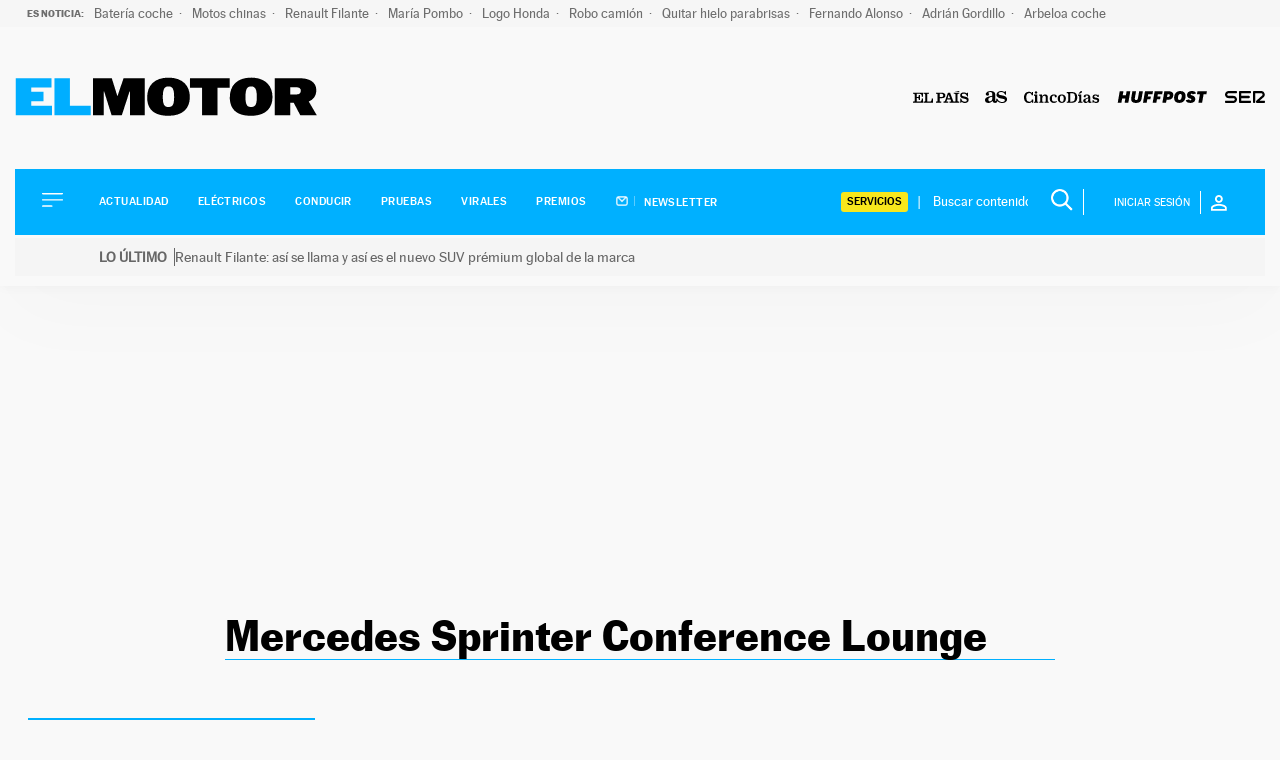

--- FILE ---
content_type: application/x-javascript;charset=utf-8
request_url: https://smetrics.elpais.com/id?d_visid_ver=5.4.0&d_fieldgroup=A&mcorgid=2387401053DB208C0A490D4C%40AdobeOrg&mid=26712379299366089609190431851746663468&ts=1768367321777
body_size: -37
content:
{"mid":"26712379299366089609190431851746663468"}

--- FILE ---
content_type: application/x-javascript
request_url: https://assets.adobedtm.com/0681c221600c/a809aa50e68e/ae6d2ac173d9/RC98cb9101d58f48aab2b8d3f4d248eb54-source.min.js
body_size: 1366
content:
// For license information, see `https://assets.adobedtm.com/0681c221600c/a809aa50e68e/ae6d2ac173d9/RC98cb9101d58f48aab2b8d3f4d248eb54-source.js`.
_satellite.__registerScript('https://assets.adobedtm.com/0681c221600c/a809aa50e68e/ae6d2ac173d9/RC98cb9101d58f48aab2b8d3f4d248eb54-source.min.js', "DTM.tools.AEPConsents={trackedPV:!1,consents:DTM.CONSENTS.DEFAULT,consentsID:\"565\",vendors_list:{\"c:0anuncian-BzrcXrYe\":\"la_liga\",\"c:anunciante_la_liga\":\"la_liga\"},init:function(){DTM.tools.list.push(\"AEPConsents\"),this.trackedPV=this.trackPV()},trackPV:function(){return!0!==this.trackedPV&&(window.didomiOnReady=window.didomiOnReady||[],window.didomiOnReady.push((function(e){function s(s){consentData=e.getUserStatus(),acceptedPurposses=consentData.purposes.consent.enabled,rejectedPurposses=consentData.purposes.consent.disabled,enabled_json={};for(const e of acceptedPurposses)switch(e){case\"sharingda-aQwVWdxj\":enabled_json.data_sharing_web=\"y\";break;case\"sharingof-wG7bxM8E\":enabled_json.data_sharing=\"y\";break;default:enabled_json[e]=\"y\"}disabled_json={};for(const e of rejectedPurposses)switch(e){case\"sharingda-aQwVWdxj\":disabled_json.data_sharing_web=\"n\";break;case\"sharingof-wG7bxM8E\":disabled_json.data_sharing=\"n\";break;default:disabled_json[e]=\"n\"}acceptedVendors=consentData.vendors.consent.enabled,rejectedVendors=consentData.vendors.consent.disabled,vendors_enabled_json={};for(const e of acceptedVendors)void 0!==DTM.tools.AEPConsents.vendors_list[e]&&(vendors_enabled_json[DTM.tools.AEPConsents.vendors_list[e]]=\"y\");vendors_disabled_json={};for(const e of rejectedVendors)void 0!==DTM.tools.AEPConsents.vendors_list[e]&&(vendors_disabled_json[DTM.tools.AEPConsents.vendors_list[e]]=\"n\");var n={};n=\"1\"==digitalData.user.registeredUser&&\"\"!=digitalData.user.profileID&&_satellite.getVar(\"user:experienceCloudID\")?{ECID:[{id:_satellite.getVar(\"user:experienceCloudID\"),primary:!1}],USUNUID:[{id:digitalData.user.profileID,primary:!0}]}:{ECID:[{id:_satellite.getVar(\"user:experienceCloudID\"),primary:!0}]};var t=Object.assign(enabled_json,disabled_json),o=Object.assign(vendors_enabled_json,vendors_disabled_json);t.partners=o;var a=\"\";\"undefined\"!=typeof didomiRemoteConfig&&void 0!==didomiRemoteConfig.notices[0]&&void 0!==didomiRemoteConfig.notices[0].notice_id&&(a=\"-\"+didomiRemoteConfig.notices[0].notice_id);var d=\"pageview\";s&&(d=\"consent update\");var i={header:{schemaRef:{id:\"https://ns.adobe.com/prisacom/schemas/8e2617119901b47918ccaf4d7e375a8be0842e54ba682af1\",contentType:\"application/vnd.adobe.xed-full+json;version=1\"},imsOrgId:\"2387401053DB208C0A490D4C@AdobeOrg\",datasetId:\"644125ae1894cf1c06549900\",flowId:\"766d9358-aa82-40f8-bf37-127e65cf06e1\"},body:{xdmMeta:{schemaRef:{id:\"https://ns.adobe.com/prisacom/schemas/8e2617119901b47918ccaf4d7e375a8be0842e54ba682af1\",contentType:\"application/vnd.adobe.xed-full+json;version=1\"}},xdmEntity:{_prisacom:{consent:t},identityMap:n,extSourceSystemAudit:{lastUpdatedBy:\"didomi \"+e.getTCFVersion()+a+\"-\"+_satellite.getVar(\"publisher\").toLowerCase()+\"-\"+d,lastUpdatedDate:(new Date).toISOString()}}}};fetch(\"https://dcs.adobedc.net/collection/e571fc265fac50018a554f5329fd64e442c402492069befe67bd5410c95afea7\",{method:\"POST\",body:JSON.stringify(i),headers:{\"Content-Type\":\"application/json\",Accept:\"application/json\"}}),DTM.tools.AEPConsents.trackedPV=!0}_satellite.getVar(\"user:experienceCloudID\")&&38==_satellite.getVar(\"user:experienceCloudID\").length&&new RegExp(\"^[0-9]+$\").test(_satellite.getVar(\"user:experienceCloudID\"))&&(e.shouldConsentBeCollected()?e.getObservableOnUserConsentStatusForVendor(\"565\").subscribe((function(e){void 0===e||(!0===e||!1===e)&&s(!0)})):(window.didomiEventListeners=window.didomiEventListeners||[],window.didomiEventListeners.push({event:\"consent.changed\",listener:function(){s(!0)}}),s()))})),DTM.notify(\"PV tracked in tool <AEPConsents>\"),!0)}},DTM.tools.AEPConsents.init();");